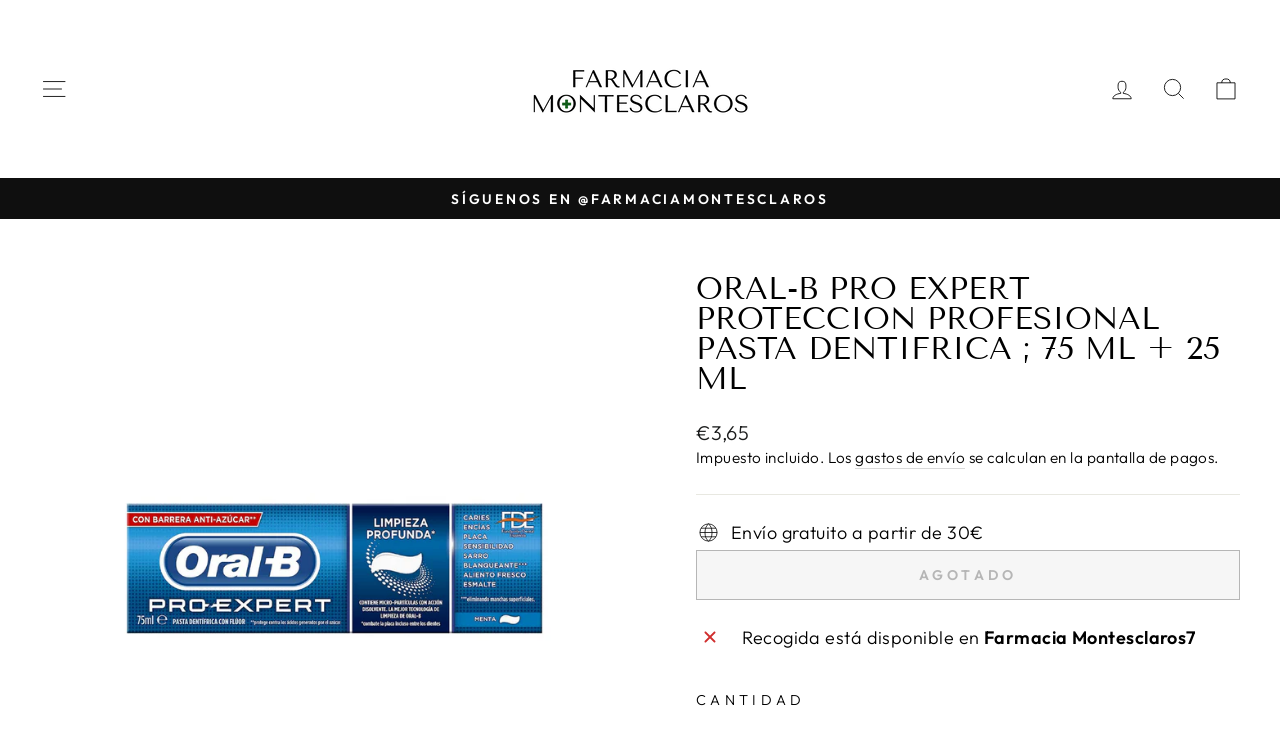

--- FILE ---
content_type: text/javascript; charset=utf-8
request_url: https://farmaciamontesclaros.es/products/oral-b-pro-expert-proteccion-profesional-pasta-dentifrica-75-ml-25-ml.js
body_size: 632
content:
{"id":6171901329589,"title":"ORAL-B PRO EXPERT PROTECCION PROFESIONAL PASTA DENTIFRICA ; 75 ML + 25 ML","handle":"oral-b-pro-expert-proteccion-profesional-pasta-dentifrica-75-ml-25-ml","description":"\u003cp\u003eOral-B Pro Expert Multi Proteccion Dentífrico 75+25 ml. El dentífrico Oral-B Pro-Expert Protección Profesional Menta Fresca, desarrollado por los expertos de Oral-B, protege los 8 problemas que se tratan con más frecuencia en las consultas de los dentistas. Contiene un complejo de fluoruro de estaño, una combinación exclusiva de ingredientes. Protege y actúa sobre los problemas bucales como caries, placa, problemas de las encías, sensibilidad, manchas, mal aliento, sarro y erosión del esmalte.\u003c\/p\u003e","published_at":"2020-12-15T22:49:07+01:00","created_at":"2020-12-15T22:49:08+01:00","vendor":"Oral B","type":"DENTAL","tags":["Dental","dentifrico","dientep@"],"price":365,"price_min":365,"price_max":365,"available":false,"price_varies":false,"compare_at_price":null,"compare_at_price_min":0,"compare_at_price_max":0,"compare_at_price_varies":false,"variants":[{"id":37925678284981,"title":"Default Title","option1":"Default Title","option2":null,"option3":null,"sku":"165793","requires_shipping":true,"taxable":true,"featured_image":null,"available":false,"name":"ORAL-B PRO EXPERT PROTECCION PROFESIONAL PASTA DENTIFRICA ; 75 ML + 25 ML","public_title":null,"options":["Default Title"],"price":365,"weight":0,"compare_at_price":null,"inventory_management":"shopify","barcode":"","requires_selling_plan":false,"selling_plan_allocations":[]}],"images":["\/\/cdn.shopify.com\/s\/files\/1\/0504\/7068\/2805\/products\/ORAL-BPASTAENCIAS_ESMALTEREPAIRORIGINAL_2X75ML_25ML_1.png?v=1608068948"],"featured_image":"\/\/cdn.shopify.com\/s\/files\/1\/0504\/7068\/2805\/products\/ORAL-BPASTAENCIAS_ESMALTEREPAIRORIGINAL_2X75ML_25ML_1.png?v=1608068948","options":[{"name":"Title","position":1,"values":["Default Title"]}],"url":"\/products\/oral-b-pro-expert-proteccion-profesional-pasta-dentifrica-75-ml-25-ml","media":[{"alt":null,"id":15840832258229,"position":1,"preview_image":{"aspect_ratio":1.0,"height":1080,"width":1080,"src":"https:\/\/cdn.shopify.com\/s\/files\/1\/0504\/7068\/2805\/products\/ORAL-BPASTAENCIAS_ESMALTEREPAIRORIGINAL_2X75ML_25ML_1.png?v=1608068948"},"aspect_ratio":1.0,"height":1080,"media_type":"image","src":"https:\/\/cdn.shopify.com\/s\/files\/1\/0504\/7068\/2805\/products\/ORAL-BPASTAENCIAS_ESMALTEREPAIRORIGINAL_2X75ML_25ML_1.png?v=1608068948","width":1080}],"requires_selling_plan":false,"selling_plan_groups":[]}